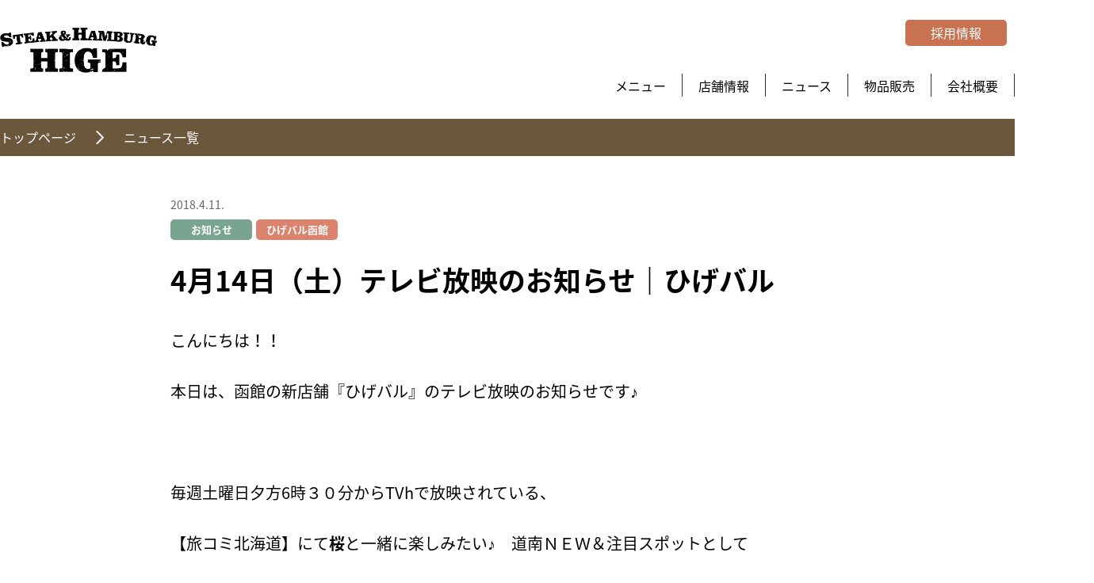

--- FILE ---
content_type: text/html; charset=UTF-8
request_url: https://hige-style.com/news/2018/04/11/4%E6%9C%8814%E6%97%A5%EF%BC%88%E5%9C%9F%EF%BC%89tvh%E3%83%BC%E3%83%86%E3%83%AC%E3%83%93%E6%94%BE%E6%98%A0%E3%81%AE%E3%81%8A%E7%9F%A5%E3%82%89%E3%81%9B%EF%BD%9C%E3%81%B2%E3%81%92%E3%83%90%E3%83%AB/
body_size: 14490
content:
<!DOCTYPE html>
<html lang="ja">
<head>
<meta charset="UTF-8">
<meta http-equiv="X-UA-Compatible" content="IE=edge">
<meta name="viewport" content="width=device-width,initial-scale=1.0,user-scalable=1">
<meta name="description" content="">
<meta name=”keywords” content=””>
<title>4月14日（土）テレビ放映のお知らせ｜ひげバル | ニュース一覧｜ステーキ&amp;ハンバーグひげ</title>

<meta property="og:title" content="">
<meta property="og:description" content="">
<meta property="og:type" content="website">
<meta property="og:url" content="https://hige-style.com/news/2018/04/11/4%e6%9c%8814%e6%97%a5%ef%bc%88%e5%9c%9f%ef%bc%89tvh%e3%83%bc%e3%83%86%e3%83%ac%e3%83%93%e6%94%be%e6%98%a0%e3%81%ae%e3%81%8a%e7%9f%a5%e3%82%89%e3%81%9b%ef%bd%9c%e3%81%b2%e3%81%92%e3%83%90%e3%83%ab/">
<meta property="og:image" content="https://hige-style.com/news/wp-content/uploads/2018/04/スクリーンショット-2018-04-11-15.28.25.png">
<meta property="og:locale" content="ja_JP">

<link href="/assets/css/common.css" rel="stylesheet">
<link href="https://hige-style.com/news/wp-content/themes/hige_news/style.css" rel="stylesheet">
<link href="/assets/css/hover.css" rel="stylesheet">
<link href="https://maxcdn.bootstrapcdn.com/font-awesome/4.7.0/css/font-awesome.min.css" rel="stylesheet" integrity="sha384-wvfXpqpZZVQGK6TAh5PVlGOfQNHSoD2xbE+QkPxCAFlNEevoEH3Sl0sibVcOQVnN" crossorigin="anonymous">
<link rel="icon" type="image/png" href="/assets/img/favicon.png">
<script src="https://code.jquery.com/jquery-1.12.0.min.js" charset="UTF-8"></script>
<script src="/assets/js/jquery.inview.js" charset="UTF-8"></script>
<script src="/assets/js/script.js" charset="UTF-8"></script>
<title>4月14日（土）テレビ放映のお知らせ｜ひげバル | ニュース一覧｜ステーキ&amp;ハンバーグひげ</title>
<link rel='dns-prefetch' href='//s.w.org' />
<link rel="alternate" type="application/rss+xml" title="ニュース一覧｜ステーキ&amp;ハンバーグひげ &raquo; 4月14日（土）テレビ放映のお知らせ｜ひげバル のコメントのフィード" href="https://hige-style.com/news/2018/04/11/4%e6%9c%8814%e6%97%a5%ef%bc%88%e5%9c%9f%ef%bc%89tvh%e3%83%bc%e3%83%86%e3%83%ac%e3%83%93%e6%94%be%e6%98%a0%e3%81%ae%e3%81%8a%e7%9f%a5%e3%82%89%e3%81%9b%ef%bd%9c%e3%81%b2%e3%81%92%e3%83%90%e3%83%ab/feed/" />
		<script type="text/javascript">
			window._wpemojiSettings = {"baseUrl":"https:\/\/s.w.org\/images\/core\/emoji\/11\/72x72\/","ext":".png","svgUrl":"https:\/\/s.w.org\/images\/core\/emoji\/11\/svg\/","svgExt":".svg","source":{"concatemoji":"https:\/\/hige-style.com\/news\/wp-includes\/js\/wp-emoji-release.min.js?ver=4.9.26"}};
			!function(e,a,t){var n,r,o,i=a.createElement("canvas"),p=i.getContext&&i.getContext("2d");function s(e,t){var a=String.fromCharCode;p.clearRect(0,0,i.width,i.height),p.fillText(a.apply(this,e),0,0);e=i.toDataURL();return p.clearRect(0,0,i.width,i.height),p.fillText(a.apply(this,t),0,0),e===i.toDataURL()}function c(e){var t=a.createElement("script");t.src=e,t.defer=t.type="text/javascript",a.getElementsByTagName("head")[0].appendChild(t)}for(o=Array("flag","emoji"),t.supports={everything:!0,everythingExceptFlag:!0},r=0;r<o.length;r++)t.supports[o[r]]=function(e){if(!p||!p.fillText)return!1;switch(p.textBaseline="top",p.font="600 32px Arial",e){case"flag":return s([55356,56826,55356,56819],[55356,56826,8203,55356,56819])?!1:!s([55356,57332,56128,56423,56128,56418,56128,56421,56128,56430,56128,56423,56128,56447],[55356,57332,8203,56128,56423,8203,56128,56418,8203,56128,56421,8203,56128,56430,8203,56128,56423,8203,56128,56447]);case"emoji":return!s([55358,56760,9792,65039],[55358,56760,8203,9792,65039])}return!1}(o[r]),t.supports.everything=t.supports.everything&&t.supports[o[r]],"flag"!==o[r]&&(t.supports.everythingExceptFlag=t.supports.everythingExceptFlag&&t.supports[o[r]]);t.supports.everythingExceptFlag=t.supports.everythingExceptFlag&&!t.supports.flag,t.DOMReady=!1,t.readyCallback=function(){t.DOMReady=!0},t.supports.everything||(n=function(){t.readyCallback()},a.addEventListener?(a.addEventListener("DOMContentLoaded",n,!1),e.addEventListener("load",n,!1)):(e.attachEvent("onload",n),a.attachEvent("onreadystatechange",function(){"complete"===a.readyState&&t.readyCallback()})),(n=t.source||{}).concatemoji?c(n.concatemoji):n.wpemoji&&n.twemoji&&(c(n.twemoji),c(n.wpemoji)))}(window,document,window._wpemojiSettings);
		</script>
		<style type="text/css">
img.wp-smiley,
img.emoji {
	display: inline !important;
	border: none !important;
	box-shadow: none !important;
	height: 1em !important;
	width: 1em !important;
	margin: 0 .07em !important;
	vertical-align: -0.1em !important;
	background: none !important;
	padding: 0 !important;
}
</style>
<link rel='stylesheet' id='wp-pagenavi-css'  href='https://hige-style.com/news/wp-content/plugins/wp-pagenavi/pagenavi-css.css?ver=2.70' type='text/css' media='all' />
<link rel='https://api.w.org/' href='https://hige-style.com/news/wp-json/' />
<link rel="EditURI" type="application/rsd+xml" title="RSD" href="https://hige-style.com/news/xmlrpc.php?rsd" />
<link rel="wlwmanifest" type="application/wlwmanifest+xml" href="https://hige-style.com/news/wp-includes/wlwmanifest.xml" /> 
<link rel='prev' title='◇4月10日はひげバルオープン記念日｜ひげバル◇' href='https://hige-style.com/news/2018/04/02/%e2%97%874%e6%9c%8810%e6%97%a5%e3%81%af%e3%81%b2%e3%81%92%e3%83%90%e3%83%ab%e3%82%aa%e3%83%bc%e3%83%97%e3%83%b3%e8%a8%98%e5%bf%b5%e6%97%a5%ef%bd%9c%e3%81%b2%e3%81%92%e3%83%90%e3%83%ab%e2%97%87/' />
<link rel='next' title='【STEAK&#038;HAMBURG ひげ 秋水店　GW・肉の日イベント開催のお知らせ】' href='https://hige-style.com/news/2018/04/23/%e3%80%90steakhamburg-%e3%81%b2%e3%81%92-%e7%a7%8b%e6%b0%b4%e5%ba%97%e3%80%80gw%e3%83%bb%e8%82%89%e3%81%ae%e6%97%a5%e3%82%a4%e3%83%99%e3%83%b3%e3%83%88%e9%96%8b%e5%82%ac%e3%81%ae%e3%81%8a%e7%9f%a5/' />
<meta name="generator" content="WordPress 4.9.26" />
<link rel="canonical" href="https://hige-style.com/news/2018/04/11/4%e6%9c%8814%e6%97%a5%ef%bc%88%e5%9c%9f%ef%bc%89tvh%e3%83%bc%e3%83%86%e3%83%ac%e3%83%93%e6%94%be%e6%98%a0%e3%81%ae%e3%81%8a%e7%9f%a5%e3%82%89%e3%81%9b%ef%bd%9c%e3%81%b2%e3%81%92%e3%83%90%e3%83%ab/" />
<link rel='shortlink' href='https://hige-style.com/news/?p=110' />
<link rel="alternate" type="application/json+oembed" href="https://hige-style.com/news/wp-json/oembed/1.0/embed?url=https%3A%2F%2Fhige-style.com%2Fnews%2F2018%2F04%2F11%2F4%25e6%259c%258814%25e6%2597%25a5%25ef%25bc%2588%25e5%259c%259f%25ef%25bc%2589tvh%25e3%2583%25bc%25e3%2583%2586%25e3%2583%25ac%25e3%2583%2593%25e6%2594%25be%25e6%2598%25a0%25e3%2581%25ae%25e3%2581%258a%25e7%259f%25a5%25e3%2582%2589%25e3%2581%259b%25ef%25bd%259c%25e3%2581%25b2%25e3%2581%2592%25e3%2583%2590%25e3%2583%25ab%2F" />
<link rel="alternate" type="text/xml+oembed" href="https://hige-style.com/news/wp-json/oembed/1.0/embed?url=https%3A%2F%2Fhige-style.com%2Fnews%2F2018%2F04%2F11%2F4%25e6%259c%258814%25e6%2597%25a5%25ef%25bc%2588%25e5%259c%259f%25ef%25bc%2589tvh%25e3%2583%25bc%25e3%2583%2586%25e3%2583%25ac%25e3%2583%2593%25e6%2594%25be%25e6%2598%25a0%25e3%2581%25ae%25e3%2581%258a%25e7%259f%25a5%25e3%2582%2589%25e3%2581%259b%25ef%25bd%259c%25e3%2581%25b2%25e3%2581%2592%25e3%2583%2590%25e3%2583%25ab%2F&#038;format=xml" />

<!-- Global site tag (gtag.js) - Google Analytics -->
<script async src="https://www.googletagmanager.com/gtag/js?id=UA-90497103-1"></script>
<script>
  window.dataLayer = window.dataLayer || [];
  function gtag(){dataLayer.push(arguments);}
  gtag('js', new Date());

  gtag('config', 'UA-90497103-1');
</script>

</head>
<body id="news">
<div id="top" class="wrap">

<header class="header fixed">
	<div class="inner">
		<h1 class="header-logo"><a class="hvr-pop" href="/"><img src="/assets/img/logo.png" alt="STEAK&HAMBRG HIGE"></a></h1>
		<div class="sp-menu only-sp clearfix">
			<div class="menu1"></div>
			<div class="menu2"></div>
			<div class="menu3"></div>
		</div>
		<div class="header-nav">
			<div class="header-nav-info">
				<span class="header-btn header-nav-info-recruit"><a href="/recruit/">採用情報</a></span>
				<!-- <span class="header-btn header-nav-info-contact"><a href="/contact/">お問合わせ</a></span> -->
			</div>
			<nav class="header-nav-menu">
				<ul class="header-nav-menu-list">
					<li class="only-sp"><a href="/">ホーム</a></li>
					<!-- <li><a class="hvr-underline-from-left" href="/particular/">3つのこだわり</a></li> -->
					<li><a class="hvr-underline-from-left" href="/menu/">メニュー</a></li>
					<li class="header-shop plus-btn"><a class="hvr-underline-from-left only-pc" href="/shop/sapporo-south5/">店舗情報</a><span class="hvr-underline-from-left only-sp">店舗情報</span>
						<div class="plus-btn01 only-sp"></div>
						<div class="plus-btn02 only-sp"></div>
					</li>
					<li class="header-nav-menu-list-shop">
						<ul>
							<li><a href="/shop/sapporo-south5/">札幌南5条本店</a></li>
							<li><a href="/shop/sapporo-south6/">札幌南6条店</a></li>
							<li><a href="/shop/hakodate-goryokaku/">函館駅前店</a></li>
							<!-- <li><a href="/shop/hakodate-higebar/">ひげバル函館元町店</a></li> -->
						</ul>
					</li>
					<li><a class="hvr-underline-from-left" href="/news/">ニュース</a></li>
					<!-- <li><a class="hvr-underline-from-left" href="/delivery/">テイクアウト＆デリバリー</a></li> -->
					<li><a class="hvr-underline-from-left" href="/goods/">物品販売</a></li>
					<li><a class="hvr-underline-from-left" href="/company/">会社概要</a></li>
					<li class="only-sp header-nav-menu-list-recruit"><a href="/recruit/">採用情報</a></li>
					<li class="only-sp header-nav-menu-list-contact"><a href="/contact/">お問合わせ</a></li>
				</ul>
			</nav>
		</div>
	</div>
</header>

<div class="breadcrumb">
<div class="inner">
	<ol class="breadcrumb-list">
		<li><a href="/">トップページ</a></li>
		<li><a href="/news/">ニュース一覧</a></li>
	</ol>
</div>
</div>





<div class="post">
<div class="inner">
	<p class="post-date">2018.4.11.</p>
	<div class="post-cat">
						<span class="news-category cat-news"><a href="https://hige-style.com/news/category/news/">お知らせ</a></span>
						<span class="news-category cat-higebar"><a href="https://hige-style.com/news/category/higebar/">ひげバル函館</a></span>
			</div>

	<h2 class="post-tit">4月14日（土）テレビ放映のお知らせ｜ひげバル</h2>

	<div class="post-content" id="post-110">
		<p>こんにちは！！</p>
<p>本日は、函館の新店舗『ひげバル』のテレビ放映のお知らせです♪</p>
<p>&nbsp;</p>
<p>毎週土曜日夕方6時３０分からTVhで放映されている、</p>
<p>【旅コミ北海道】にて<strong>桜</strong>と一緒に楽しみたい♪　道南ＮＥＷ＆注目スポットとして</p>
<p>ひげバルが紹介されます！！</p>
<p>&nbsp;</p>
<p>■番組内容</p>
<p>温泉、宿、グルメ、ドライブ、アウトドアスポーツ<br />
などなど旬な北海道のお楽しみスポットを巡る<br />
お出かけ情報番組。</p>
<p>&nbsp;</p>
<p>皆さん是非ご覧ください（╹◡╹）</p>
	</div>

	<div class="btn btn-style"><a href="https://hige-style.com/news/">記事一覧へもどる</a></div>
</div>
</div>








<footer class="footer">
<!-- <div class="footer-contact">
	<a href="/contact/">お問合わせはこちら<span>（ご契約取引・店舗・採用に関するお問合わせ）</span></a>
</div> -->
<div class="home_top">
	<div class="home-link"><a href="/">HOME</a></div>
	<div class="top-link"><a href="#top">TOP</a></div>
</div>
<div class="footer-pc">
<div class="inner">
	<div class="footer-address">
		<table class="mod-table-02">
			<tr>
				<th>札幌本店</th><td>北海道札幌市中央区南5条西6丁目 第5桂和ビル 1F<br>011-511-2911</td>
			</tr>
			<tr>
				<th>札幌南6条店</th><td>北海道札幌市中央区南6条西3丁目 第8桂和ビル 1階<br>011-511-1129</td>
			</tr>
			<tr>
				<th>函館五稜郭店</th><td>北海道函館市本町31-19<br>0138-86-5211</td>
			</tr>
			<!-- <tr>
				<th>ひげバル函館元町店</th><td>北海道函館市元町29-15<br>0138-86-5529</td>
			</tr> -->
		</table>
		<p class="copyright">&copy; 2018 HIGE CORPORATION LLC. ALL RIGHTS RESERVED.</p>
	</div>
	<div class="footer-menu">
		<table class="footer-menu-tbl">
			<tr>
				<!-- <td><a href="/particular/">3つのこだわり</a></td> -->
				<td><a href="/menu/">メニュー</a></td>
				<td><a href="/shop/sapporo-south5/">札幌南5条本店</a></td>
				<td><a href="/company/">会社情報</a></td>
			</tr>
			<tr>
				<td><a href="/news/">ニュース</a></td>
				<td><a href="/shop/sapporo-south6/">札幌南6条店</a></td>
				<td><a href="/recruit/">採用情報</a></td>
			</tr>
			<tr>
				<!-- <td><a href="/delivery/">テイクアウト＆デリバリー</a></td> -->
				<td><a href="/goods/">物品販売</a></td>
				<td><a href="/shop/hakodate-goryokaku/">函館五稜郭店</a></td>
				<!-- <td><a href="/contact/">お問合わせ</a></td> -->
			</tr>
		</table>
	</div>
</div>
</div>

<div class="footer-sp">
	<ul class="footer-sp-menu">
		<!-- <li class="footer-sp-menu01"><a href="/particular/">3つのこだわり</a></li> -->
		<li class="footer-sp-menu01 plus-btn"><span>店舗情報</span>
			<div class="plus-btn01"></div>
			<div class="plus-btn02"></div>
		</li>
		<li class="footer-sp-menu-shop">
			<ul class="footer-sp-menu-shop-list">
				<li><a href="/shop/sapporo-south5/">札幌南5条本店</a></li>
				<li><a href="/shop/sapporo-south6/">札幌南6条店</a></li>
				<li><a href="/shop/hakodate-goryokaku/">函館五稜郭店</a></li>
				<!-- <li><a href="/shop/hakodate-higebar/">ひげバル函館元町店</a></li> -->
			</ul>
		</li>
		<li class="footer-sp-menu01"><a href="/news/">ニュース</a></li>
		<li class="footer-sp-menu01"><a href="/menu/">メニュー</a></li>
		<!-- <li class="footer-sp-menu01"><a href="/delivery/">テイクアウト＆デリバリー</a></li> -->
		<li class="footer-sp-menu01"><a href="/goods/">物品販売</a></li>
		<li class="footer-sp-menu01"><a href="/company/">会社概要</a></li>
		<li class="footer-sp-menu01 footer-sp-menu01-recruit"><a href="/recruit/">採用情報</a></li>
	</ul>	
</div>
</footer>
</div>
</body>
</html>

--- FILE ---
content_type: text/css
request_url: https://hige-style.com/assets/css/common.css
body_size: 39397
content:

@import url(https://fonts.googleapis.com/earlyaccess/notosansjapanese.css);

@charset "UTF-8";
/* ================================================================

reset

================================================================ */
* {
  box-sizing: border-box;
}

html, body {
  margin: 0;
  padding: 0;
  min-height: 100%;
}

p, time, h1, h2, h3, h4, h5, h6 {
  margin: 0;
  padding: 0;
  font-size: 100%;
  font-weight: normal;
  -webkit-margin-before: 0;
  -webkit-margin-after: 0;
}

ol, ul, dl, dd {
  margin: 0;
  padding: 0;
  list-style: none;
}

article, nav, section, figure, main {
  display: block;
  margin: 0;
  padding: 0;
}

input, textarea, button, select {
  font-size: 16px;
  font-size: 1.6rem;
  box-shadow: none;
  font-family: 'Noto Sans Japanese','Hiragino Kaku Gothic ProN','ヒラギノ角ゴ ProN W3',Meiryo,メイリオ,'MS PGothic',Osaka, arial,helvetica,sans-serif;
}

table {
  border-spacing: 0;
}

img {
  border: 0;
  vertical-align: bottom;
}

/* ================================================================

base

================================================================ */
html {
  font-size: 62.5%;
  overflow-y: scroll;
  -webkit-font-smoothing: antialiased;
}

body {
  color: #000;
  background: #fff;
  font-family: YuGothic,'Yu Gothic','Hiragino Kaku Gothic ProN','ヒラギノ角ゴ ProN W3','Noto Sans Japanese',Meiryo,メイリオ,'MS PGothic',Osaka, arial,helvetica,sans-serif;
  -webkit-text-size-adjust: none;
  font-size: 20px;
  font-size: 2.0rem;
  line-height: 1.7;
  min-width: 1280px;
  overflow: hidden;
}

@media screen and (-ms-high-contrast: active), (-ms-high-contrast: none) {
  body {
    font-family: Meiryo,メイリオ,YuGothic,'Yu Gothic','Hiragino Kaku Gothic ProN','ヒラギノ角ゴ ProN W3','Noto Sans Japanese','MS PGothic',Osaka, arial,helvetica,sans-serif;
  }
}

img {
  max-width: 100%;
}

a {
  text-decoration: none;
  color: #000;
}

.wrap {
  margin-left: auto;
  margin-right: auto;
}

.inner {
  width: 1380px;
  margin: 0 auto;
}

.display-none {
  display: none;
}

@media screen and (max-width: 768px) {
  body {
    min-width: inherit;
    font-size: 1.6rem;
  }
}

@media screen and (min-width: 769px) {
  .only-sp {
    display: none !important;
  }
}

@media screen and (max-width: 768px) {
  .only-pc {
    display: none !important;
  }
}

@media screen and (max-width: 768px) {
  .inner {
    width: 92%;
  }
}

.relative {
  position: relative;
}

.fixed {
  position: fixed;
}

.fixed {
  position: fixed;
  top: 0;
  left: 0;
}

.txt-center {
  text-align: center;
}

.mt10 {
  margin-top: 10px;
}

.mt20 {
  margin-top: 20px;
}

.mt30 {
  margin-top: 30px;
}

.mt40 {
  margin-top: 40px;
}

.mt50 {
  margin-top: 50px;
}

/* ================================================================
module
================================================================ */
.btn {
  overflow: hidden;
}

.btn a, .btn span {
  margin-top: 40px;
  display: block;
  text-decoration: none;
  cursor: pointer;
  border-radius: 10px;
  text-align: center;
  -webkit-transition: all 0.3s;
  transition: all 0.3s;
}

.btn a:hover, .btn span:hover {
  background-position: 95% 56%;
  background-color: #000;
  border: 3px solid #000;
}

.btn-style {
  width: 390px;
  max-width: 100%;
  margin: 0 auto;
  margin-bottom:100px;
  -webkit-transition: all 0.4s;
  transition: all 0.4s;
}

.btn-style a, .btn-style span {
  border: 3px solid #fff;
  font-size: 20px;
  font-size: 2.0rem;
  margin-top: 40px;
  padding: 15px 0;
  color: #fff;
  font-weight: bold;
  position: relative;
  background-image: url(../img/buttonArrow.png);
  background-size: 10px;
  background-repeat: no-repeat;
  background-position: 90% 56%;
}

.btn-style a:hover, .btn-style span {
  border: 3px solid #000;
  font-size: 20px;
  font-size: 2.0rem;
  margin-top: 40px;
  padding: 15px 0;
  color: #fff;
  font-weight: bold;
  position: relative;
  background-image: url(../img/buttonArrow.png);
  background-size: 10px;
  background-repeat: no-repeat;
  background-position: 90% 56%;
}

@media screen and (max-width: 768px) {
  .btn-style {
    width: 300px;
    max-width: 90%;
    margin: 0 auto;
    -webkit-transition: all 0.4s;
    transition: all 0.4s;
  }
  .btn-style a, .btn-style span {
    border: 2px solid #fff;
    font-size: 1.8rem;
    margin-top: 30px;
    padding: 10px 0;
    color: #fff;
    font-weight: normal;
  }
}

/*------------------ 
 mod-table-01
------------------*/
.mod-table-01 {
  width: 100%;
  word-break: break-all;
  font-size: 16px;
  font-size: 1.6rem;
  border: 1px solid #888;
}

.mod-table-01 th,
.mod-table-01 td {
  vertical-align: center;
  border-top: 1px solid #888;
  padding: 20px 20px;
  background-color: #fff;
}

@media screen and (min-width: 769px) {
  .mod-table-01 th,
  .mod-table-01 td {
    border-top: 1px solid #888;
  }
}

*[class^="mod-heading"] + .mod-table-01 tr:first-child th,
*[class^="mod-heading"] + .mod-table-01 tr:first-child td {
  /*border-top: none;*/
}

.mod-table-01 .bt-none {
  border-top: none !important;
}

.mod-table-01 th {
  font-weight: bold;
  background: #6A573C;
  color: #fff;
}

.mod-table-01 th th {
  min-width: 140px;
}

@media screen and (min-width: 769px) {
  .mod-table-01 .bb {
    border-bottom: 1px solid #888;
  }
}

.mod-table-01 th {
  width: 20% !important;
}

@media screen and (max-width: 768px) {
  .mod-table-01 th,
  .mod-table-01 td {
    float: left;
    width: 100% !important;
    display: block;
    box-sizing: border-box;
    padding: 10px 15px;
    border: 1px solid #2D456F;
  }
  .mod-table-01 td, .mod-table-01 th {
    border-top: none !important;
  }
  .mod-table-01 tr:first-child th {
    border-top: 1px solid #2D456F !important;
  }
}

/*------------------ 
 mod-table-02
------------------*/
.mod-table-02 {
  width: 100%;
  word-break: break-all;
  font-size: 17px;
  font-size: 1.7rem;
}

.mod-table-02 th, .mod-table-02 td {
  text-align: left;
  padding: 10px 10px;
}

.mod-table-02 th {
  font-weight: bold;
  width: 130px;
  vertical-align: top;
  font-weight: normal;
}

.mod-table-02 .tit th, .mod-table-02 .tit td {
  background-color: #6599D1;
  color: #fff;
}

.mod-table-02 .txt th, .mod-table-02 .txt td {
  background-color: #F3F2EE;
  color: #333;
}

.mod-table-03 {
  width: 100%;
  word-break: break-all;
  font-size: 15px;
  font-size: 1.5rem;
  margin-top: 5px;
  border-top: 1px dashed #aaa;
  border-spacing: 2px;
}

.mod-table-03 th {
  text-align: left;
  padding: 5px 0;
  border-bottom: 1px dashed #aaa;
}

.mod-table-03 td {
  text-align: right;
  padding: 5px 0;
  border-bottom: 1px dashed #aaa;
}

.mod-table-03 th {
  font-weight: bold;
  width: 100px;
  vertical-align: top;
  font-weight: normal;
}

.mod-table-03 .tit th, .mod-table-03 .tit td {
  background-color: #6599D1;
  color: #fff;
}

.mod-table-03 .txt th, .mod-table-03 .txt td {
  background-color: #F3F2EE;
  color: #333;
}

.mod-table-04 {
  width: 100%;
  word-break: break-all;
  font-size: 17px;
  font-size: 1.7rem;
  margin-top: 5px;
  border-top: 2px solid #fff;
}

.mod-table-04 th {
  text-align: left;
  padding: 30px 0;
  border-bottom: 2px solid #fff;
  font-weight: bold;
  width: 15%;
  vertical-align: top;
  font-weight: normal;
}

.mod-table-04 td {
  text-align: left;
  padding: 30px 0;
  border-bottom: 2px solid #fff;
}

@media screen and (max-width: 768px) {
  .mod-table-04 {
    font-size: 1.5rem;
    border-top: 1px solid #fff;
  }
  .mod-table-04 th {
    padding: 20px 0;
    border-bottom: 1px solid #fff;
    width: 26%;
  }
  .mod-table-04 td {
    padding: 20px 0;
    border-bottom: 1px solid #fff;
  }
}

.mod-table-05 {
  width: 100%;
  word-break: break-all;
  font-size: 17px;
  font-size: 1.7rem;
  margin-top: 5px;
  border-top: 2px solid #888;
}

.mod-table-05 th {
  text-align: left;
  padding: 23px 0;
  border-bottom: 2px solid #888;
  font-weight: bold;
  width: 15%;
  vertical-align: top;
  font-weight: normal;
}

.mod-table-05 td {
  text-align: left;
  padding: 23px 0;
  border-bottom: 2px solid #888;
}

@media screen and (max-width: 768px) {
  .mod-table-05 {
    font-size: 1.5rem;
  }
  .mod-table-05 th {
    padding: 20px 0;
    width: 25%;
  }
  .mod-table-05 td {
    padding: 20px 0;
  }
}

.plus-btn {
  position: relative;
}

.plus-btn01 {
  width: 20px;
  height: 2px;
  background-color: #fff;
  position: absolute;
  top: 50%;
  right: 20px;
  cursor: pointer;
}

.plus-btn02 {
  width: 20px;
  height: 2px;
  background-color: #fff;
  position: absolute;
  top: 50%;
  right: 20px;
  -webkit-transform: rotate(270deg);
          transform: rotate(270deg);
  cursor: pointer;
}

.plus-btn01, .plus-btn02 {
  -webkit-transition: all 0.5s ease-out;
  transition: all 0.5s ease-out;
}

.plus-btn01-click {
  -webkit-transform: rotate(180deg);
          transform: rotate(180deg);
}

.plus-btn02-click {
  background-color: rgba(255, 255, 255, 0);
}

.sidebar select {
  width: 220px;
}

select::-ms-expand {
  display: none;
}

.selectWrap {
  position: relative;
  display: inline-block;
}

.selectWrap:before {
  content: '';
  position: absolute;
  z-index: 0;
  top: 0;
  right: 0;
  background: #6599D1;
  height: 100%;
  width: 30px;
}

.selectWrap:after {
  content: '';
  position: absolute;
  z-index: 0;
  top: -9px;
  bottom: 0;
  margin: auto 0;
  right: 9px;
  width: 10px;
  height: 10px;
  border: 2px solid;
  border-color: #fff #fff transparent transparent;
  -webkit-transform: rotate(135deg);
          transform: rotate(135deg);
}

/* ================================================================
clearfix
================================================================ */
.clearfix:after {
  content: '';
  display: block;
  clear: both;
}

@media only screen and (min-width: 769px) {
  .header-nav-menu-list {
    position: relative;
  }
  .header-nav-menu-list-shop {
    width: 200px;
    background-color: rgba(0, 0, 0, 0.7);
    position: absolute;
    top: 32px;
    left: 250px;
    z-index: 999;
    display: none;
  }
  .header-nav-menu-list-shop ul a {
    padding: 10px 0;
    color: #fff;
    display: block;
    -webkit-transition: .3s;
    transition: .3s;
  }
  .header-nav-menu-list-shop ul a:hover {
    padding-left: 10px;
  }
  .header-nav-menu-list-shop ul li {
    border-bottom: 2px dotted #fff;
  }
  .header-nav-menu-list-shop ul li:last-child {
    border: none;
  }
  .footer-sp {
    display: none;
  }
}

body {
  background-color: #fff;
  height: 100%;
}

.header {
  width: 100%;
  background-color: #fff;
  padding: 20px 0 20px 0;
  -webkit-transition: .2s;
  transition: .2s;
  z-index: 99999;
}

.header .inner {
  min-width: 1000px;
  width: 100%;
  max-width: 1380px;
}

.header-logo {
  float: left;
  margin-top: 15px;
}

.header-logo img {
  max-width: 198px;
}

.header-logo a {
  -webkit-transition: all .25s ease-in-out;
  transition: all .25s ease-in-out;
}

.header-logo a:hover {
  opacity: .8;
  -ms-filter: "progid:DXImageTransform.Microsoft.Alpha(Opacity=80)";
}

.header-nav {
  float: right;
}

.header-nav-info {
  display: -webkit-box;
  display: -webkit-flex;
  display: -ms-flexbox;
  display: flex;
  -webkit-box-pack: end;
  -webkit-justify-content: flex-end;
      -ms-flex-pack: end;
          justify-content: flex-end;
}

.header-nav-info span {
  display: inline-block;
}

.header-btn a {
  width: 128px;
  font-size: 16px;
  font-size: 1.6rem;
  text-align: center;
  padding: 3px 0px;
  color: #fff;
  border-radius: 5px;
  display: block;
  -webkit-transition: .3s;
  transition: .3s;
  margin: 5px 10px;
}

.header-btn a:hover {
  background-color: #333;
}

.header-nav-info-contact a {
  margin-right: 0;
}

.header-nav-info-recruit a {
  background-color: #C87251;
}

.header-nav-info-contact a {
  background-color: #6A573C;
}

.header-logo-on {
  -webkit-animation-name: header-logo-on-amime;
          animation-name: header-logo-on-amime;
  -webkit-animation-duration: 0.8s;
          animation-duration: 0.8s;
  -webkit-animation-timing-function: ease;
          animation-timing-function: ease;
  -webkit-animation-fill-mode: forwards;
          animation-fill-mode: forwards;
  -webkit-animation-delay: 1.6s;
          animation-delay: 1.6s;
}

.nav-menu-on {
  -webkit-animation-name: nav-menu-on-amime;
          animation-name: nav-menu-on-amime;
  -webkit-animation-duration: 0.9s;
          animation-duration: 0.9s;
  -webkit-animation-timing-function: ease;
          animation-timing-function: ease;
  -webkit-animation-fill-mode: forwards;
          animation-fill-mode: forwards;
  -webkit-animation-delay: 1.6s;
          animation-delay: 1.6s;
}

.sns-btn a {
  width: 40px;
  height: 40px;
  display: block;
  border-radius: 20px;
  text-align: center;
  padding-top: 2px;
  margin: 0 7px;
  background-color: #000;
  -webkit-transition: .3s;
  transition: .3s;
}

.twitter-on {
  -webkit-animation-name: twitter-amime;
          animation-name: twitter-amime;
  -webkit-animation-duration: 0.5s;
          animation-duration: 0.5s;
  -webkit-animation-timing-function: ease;
          animation-timing-function: ease;
  -webkit-animation-fill-mode: forwards;
          animation-fill-mode: forwards;
  -webkit-animation-delay: 1.8s;
          animation-delay: 1.8s;
}

.twitter-on:hover {
  -webkit-transform: rotateZ(360deg) !important;
          transform: rotateZ(360deg) !important;
}

.instagram-on {
  -webkit-animation-name: instagram-amime;
          animation-name: instagram-amime;
  -webkit-animation-duration: 0.5s;
          animation-duration: 0.5s;
  -webkit-animation-timing-function: ease;
          animation-timing-function: ease;
  -webkit-animation-fill-mode: forwards;
          animation-fill-mode: forwards;
  -webkit-animation-delay: 1.9s;
          animation-delay: 1.9s;
}

.facebook-on {
  -webkit-animation-name: facebook-amime;
          animation-name: facebook-amime;
  -webkit-animation-duration: 0.5s;
          animation-duration: 0.5s;
  -webkit-animation-timing-function: ease;
          animation-timing-function: ease;
  -webkit-animation-fill-mode: forwards;
          animation-fill-mode: forwards;
  -webkit-animation-delay: 2.0s;
          animation-delay: 2.0s;
}

.fa-facebook,
.fa-instagram,
.fa-twitter {
  color: #fff;
}

.facebook:hover {
  background-color: #3b5998;
}

.instagram:hover {
  background-color: #3f729b;
}

.twitter:hover {
  background-color: #00b0ed;
}

.header-nav-menu {
  margin-top: 30px;
}

.header-nav-menu-list {
  font-size: 16px;
  font-size: 1.6rem;
  display: -webkit-box;
  display: -webkit-flex;
  display: -ms-flexbox;
  display: flex;
  -webkit-box-pack: justify;
  -webkit-justify-content: space-between;
      -ms-flex-pack: justify;
          justify-content: space-between;
}

.header-nav-menu-list li {
  padding: 0px 20px;
  border-right: 1px solid #333;
}

.header-nav-menu-list-shop li {
  padding: 0;
}

.scrl {
  -webkit-transition: .3s;
  transition: .3s;
  padding: 7px 0;
}

.footer {
  background: url(../img/fotterImg.png) center center repeat;
  color: #fff;
}

.footer a {
  color: #fff;
}

.footer .copyright {
  margin-top: 50px;
  font-size: 17px;
  font-size: 1.7rem;
  color: #fff;
}

.footer-contact a {
  background-color: #6A573C;
  color: #fff;
  background-image: url(../img/buttonArrow.png);
  background-size: 25px;
  background-repeat: no-repeat;
  background-position: 90% 53%;
  text-align: center;
  display: block;
  padding: 40px;
  font-size: 35px;
  font-size: 3.5rem;
  font-weight: bold;
  -webkit-transition: .3s;
  transition: .3s;
}

.footer-contact a:hover {
  background-position: 95% 53%;
  background-color: #000;
}

.footer-contact a span {
  font-weight: normal;
  font-size: 20px;
  font-size: 2.0rem;
  display: block;
}

.home_top {
  background-color: #424242;
  position: relative;
}

.home-link a {
  color: #fff;
  font-weight: bold;
  display: block;
  height: 80px;
  padding-top: 23px;
  padding-left: 10%;
  -webkit-transition: .3s;
  transition: .3s;
}

.home-link a:hover {
  background-color: #000;
}

.top-link {
  position: absolute;
  top: 0;
  right: 0;
  background-color: #fff;
  background-image: url(../img/pageTop_cow.png);
  background-size: 80px;
  background-repeat: no-repeat;
  background-position: 25% 53%;
}

.top-link a {
  padding-top: 40px;
  padding-left: 130px;
  font-weight: bold;
  color: #363636 !important;
  width: 190px;
  height: 80px;
  display: block;
  background-image: url(../img/pagetopArrow.png);
  background-size: 25px;
  background-repeat: no-repeat;
  background-position: 83% 33%;
  -webkit-transition: .3s;
  transition: .3s;
}

.top-link a:hover {
  background-position: 83% 20%;
}

.footer-pc .inner {
  padding: 100px 0;
  overflow: hidden;
  min-width: 1000px;
  width: 100%;
  max-width: 1380px;
}

.footer-pc .footer-address {
  width: 550px;
  float: left;
}

.footer-pc .footer-menu-tbl {
  font-size: 17px;
  font-size: 1.7rem;
  float: right;
}

.footer-pc .footer-menu-tbl td {
  width: 240px;
  padding: 10px;
}

.footer-pc .footer-menu-tbl td:last-child {
  width: 120px;
}

.footer-pc .footer-menu-tbl td a:hover {
  text-decoration: underline;
}

.footer-pc .footer-menu {
  width: 650px;
  float: right;
}

.footer-pc .footer-menu .footer-menu-list {
  font-size: 17px;
  font-size: 1.7rem;
  display: -webkit-box;
  display: -webkit-flex;
  display: -ms-flexbox;
  display: flex;
  -webkit-flex-wrap: wrap;
      -ms-flex-wrap: wrap;
          flex-wrap: wrap;
}

.footer-pc .footer-menu .footer-menu-list li {
  width: 40%;
  margin-top: 20px;
}

.footer-pc .footer-menu .footer-menu-list li:nth-child(1), .footer-pc .footer-menu .footer-menu-list li:nth-child(2), .footer-pc .footer-menu .footer-menu-list li:nth-child(3) {
  margin-top: 0;
}

.footer-pc .footer-menu .footer-menu-list li:nth-child(3), .footer-pc .footer-menu .footer-menu-list li:nth-child(6), .footer-pc .footer-menu .footer-menu-list li:nth-child(9) {
  width: 20%;
}

.footer-pc .footer-menu .footer-menu-list li a:hover {
  text-decoration: underline;
}

.breadcrumb {
  margin-top: 150px;
  background-color: #6A573C;
  color: #fff;
  padding: 10px 0;
  font-size: 16px;
  font-size: 1.6rem;
}

.breadcrumb-list {
  display: -webkit-box;
  display: -webkit-flex;
  display: -ms-flexbox;
  display: flex;
}

.breadcrumb-list li {
  padding-left: 60px;
  background-image: url(../img/buttonArrow.png);
  background-size: 10px;
  background-repeat: no-repeat;
  background-position: 25px 53%;
}

.breadcrumb-list li:first-child {
  padding-left: 0;
  background-image: none;
}

.breadcrumb-list a {
  color: #fff;
}

.breadcrumb-list a:hover {
  text-decoration: underline;
}

@media only screen and (max-width: 768px) {
  body {
    min-height: 100%;
    height: 100%;
  }
  .nav-box {
    width: 50px;
    height: 50px;
    background-color: #fff;
    margin-top: 10px;
    margin-right: 10px;
    margin-left: auto;
  }
  .sp-menu {
    width: 35px;
    height: 30px;
    top: 21px;
    right: 20px;
    position: fixed;
    cursor: pointer;
    overflow: hidden;
    z-index: 9999;
  }
  .menu1 {
    width: 25px;
    height: 2px;
    background-color: #000;
    top: 5px;
    left: 5px;
    position: absolute;
  }
  .menu2 {
    width: 25px;
    height: 2px;
    background-color: #000;
    top: 14px;
    left: 5px;
    position: absolute;
  }
  .menu3 {
    width: 25px;
    height: 2px;
    background-color: #000;
    top: 23px;
    left: 5px;
    position: absolute;
  }
  .menu1, .menu2, .menu3 {
    -webkit-transition: all 0.5s ease-out;
    transition: all 0.5s ease-out;
  }
  .menuclick1 {
    top: 13px;
    -webkit-transform: rotate(405deg);
            transform: rotate(405deg);
    background-color: #fff;
  }
  .menuclick2 {
    background-color: rgba(255, 255, 255, 0);
  }
  .menuclick3 {
    top: 13px;
    -webkit-transform: rotate(-405deg);
            transform: rotate(-405deg);
    background-color: #fff;
  }
  .header-nav {
    padding-top: 20px;
    background-color: #444;
    position: fixed;
    width: 100%;
    height: 100%;
    top: -100%;
    right: 0%;
    opacity: 0;
    -ms-filter: "progid:DXImageTransform.Microsoft.Alpha(Opacity=0)";
    z-index: 999;
    -webkit-transition: .6s;
    transition: .6s;
  }
  .nav-spbox-on {
    opacity: 1;
    -ms-filter: "progid:DXImageTransform.Microsoft.Alpha(Opacity=100)";
    top: 0;
  }
  .header {
    width: 100%;
    background-color: #fff;
    padding: 15px 0;
    -webkit-transition: .2s;
    transition: .2s;
    z-index: 99999;
    overflow: visible;
  }
  .header-logo {
    margin-top: 5px;
    margin-left: 20px;
  }
  .header-logo img {
    max-width: 150px;
  }
  .header-nav {
    float: none;
  }
  .header-nav-info {
    display: none;
  }
  .header-nav-info-contact a {
    margin-right: 0;
  }
  .header-nav-menu-list {
    font-size: 1.7rem;
    display: block;
  }
  .header-nav-menu-list > li {
    padding: 0;
  }
  .header-nav-menu-list > li span, .header-nav-menu-list > li a {
    padding: 10px 20px;
    color: #fff;
    border-bottom: 1px solid #fff;
    display: block;
  }
  .header-nav-menu-list-shop {
    display: none;
    margin: 0;
  }
  .header-nav-menu-list-shop li a {
    padding-left: 50px;
    background-color: #fff;
    color: #333;
    display: block;
    border-bottom: 1px solid #333;
  }
  .header-nav-menu-list-recruit {
    background-color: #C87251;
  }
  .header-nav-menu-list-contact {
    background-color: #6A573C;
  }
  .footer-contact a {
    padding: 20px 0;
    font-size: 2.5rem;
    background-size: 10px;
    background-position: 95% 53%;
  }
  .footer-contact a:hover {
    background-position: 97% 53%;
  }
  .footer-contact a span {
    font-size: 1.5rem;
  }
  .home-link a {
    height: 60px;
    padding-top: 18px;
    padding-left: 7%;
    -webkit-transition: .3s;
    transition: .3s;
  }
  .top-link {
    position: absolute;
    top: 0;
    right: 0;
    background-color: #fff;
    background-image: url(../img/pageTop_cow.png);
    background-size: 50px;
    background-repeat: no-repeat;
    background-position: 15% 53%;
  }
  .top-link a {
    font-size: 1.3rem;
    padding-top: 30px;
    padding-left: 90px;
    font-weight: bold;
    width: 150px;
    height: 60px;
    background-size: 15px;
    background-position: 71% 30%;
  }
  .top-link a:hover {
    background-position: 71% 20%;
  }
  .footer-pc {
    display: none;
  }
  .footer-sp .footer-sp-menu01 {
    border-bottom: 1px solid #fff;
  }
  .footer-sp .footer-sp-menu01 > a, .footer-sp .footer-sp-menu01 > span {
    padding: 15px 10px;
    display: block;
    width: 100%;
    height: 100%;
    font-size: 1.6rem;
  }
  .footer-sp .footer-sp-menu-shop {
    display: none;
  }
  .footer-sp .footer-sp-menu-shop-list {
    background-color: #fff;
  }
  .footer-sp .footer-sp-menu-shop-list a {
    color: #333;
    display: block;
    padding: 15px 0 15px 20px;
    border-bottom: 1px solid #ccc;
  }
  .footer-sp .footer-sp-menu01-recruit {
    background-color: #C87251;
  }
  .breadcrumb {
    margin-top: 80px;
    font-size: 1.4rem;
  }
  .breadcrumb-list {
    -webkit-flex-wrap: wrap;
        -ms-flex-wrap: wrap;
            flex-wrap: wrap;
  }
  .breadcrumb-list li {
    padding-right: 20px;
    padding-left: 20px;
    background-image: url(../img/buttonArrow.png);
    background-size: 7px;
    background-repeat: no-repeat;
    background-position: 100% 49%;
  }
  .breadcrumb-list li:first-child {
    padding-right: 20px;
    background-image: url(../img/buttonArrow.png);
  }
  .breadcrumb-list li:last-child {
    background-image: none;
  }
  .breadcrumb-list li:nth-child(3) {
    padding-right: 0 !important;
    background-image: none;
  }
}

@media only screen and (min-width: 769px) {
  .header-logo,
  .header-nav-info,
  .header-nav-menu {
    opacity: 0;
    -ms-filter: "progid:DXImageTransform.Microsoft.Alpha(Opacity=0)";
  }
  .on .header-logo,
  .on .header-nav-info,
  .on .header-nav-menu {
    -webkit-animation-name: fade-in-up;
            animation-name: fade-in-up;
    -webkit-animation-duration: 0.7s;
            animation-duration: 0.7s;
    -webkit-animation-timing-function: ease-in-out;
            animation-timing-function: ease-in-out;
    -webkit-animation-fill-mode: forwards;
            animation-fill-mode: forwards;
    -webkit-animation-delay: .8s;
            animation-delay: .8s;
  }
  .on .header-logo {
    -webkit-animation-name: fade-in-scale;
            animation-name: fade-in-scale;
  }
}

#home .main-readtxt-tit01,
#home .main-readtxt-tit02,
#home .main-readtxt-txt01,
#home .main-readtxt .btn,
#home .prejudice-read-tit01,
#home .prejudice-read-tit02,
#home .prejudice-read-txt,
#home .prejudice-read .btn,
#home .news,
#home .recruit {
  opacity: 0;
  -ms-filter: "progid:DXImageTransform.Microsoft.Alpha(Opacity=0)";
}

#home .on .main-readtxt-tit01,
#home .on .main-readtxt-tit02,
#home .on .main-readtxt-txt01,
#home .on .main-readtxt .btn {
  -webkit-animation-name: fade-in-up;
          animation-name: fade-in-up;
  -webkit-animation-duration: 0.7s;
          animation-duration: 0.7s;
  -webkit-animation-timing-function: ease-in-out;
          animation-timing-function: ease-in-out;
  -webkit-animation-fill-mode: forwards;
          animation-fill-mode: forwards;
}

#home .on .main-readtxt-tit02 {
  -webkit-animation-delay: .3s;
          animation-delay: .3s;
}

#home .on .main-readtxt-txt01 {
  -webkit-animation-delay: .5s;
          animation-delay: .5s;
}

#home .on .main-readtxt .btn {
  -webkit-animation-delay: .7s;
          animation-delay: .7s;
}

#home .on.menudelivery-btn a {
  -webkit-animation-name: fade-in-up;
          animation-name: fade-in-up;
  -webkit-animation-duration: 1.2s;
          animation-duration: 1.2s;
  -webkit-animation-timing-function: ease-in-out;
          animation-timing-function: ease-in-out;
  -webkit-animation-fill-mode: forwards;
          animation-fill-mode: forwards;
}

#home .on.prejudice-read-tit01,
#home .on.prejudice-read-tit02,
#home .on.prejudice-read-txt,
#home .on.btn,
#home .on.news,
#home .on.recruit {
  -webkit-animation-name: fade-in-up;
          animation-name: fade-in-up;
  -webkit-animation-duration: 0.5s;
          animation-duration: 0.5s;
  -webkit-animation-timing-function: ease-in-out;
          animation-timing-function: ease-in-out;
  -webkit-animation-fill-mode: forwards;
          animation-fill-mode: forwards;
}

#home .on.prejudice-img-list01,
#home .on.prejudice-img-list02,
#home .on.prejudice-img-list03 {
  -webkit-animation-name: fade-in-up-scale;
          animation-name: fade-in-up-scale;
  -webkit-animation-duration: 0.5s;
          animation-duration: 0.5s;
  -webkit-animation-timing-function: ease-in-out;
          animation-timing-function: ease-in-out;
  -webkit-animation-fill-mode: forwards;
          animation-fill-mode: forwards;
}

#home .on.prejudice-read-tit02 {
  -webkit-animation-delay: .3s;
          animation-delay: .3s;
}

#home .on.prejudice-read-txt {
  -webkit-animation-delay: .5s;
          animation-delay: .5s;
}

#home .on.btn {
  -webkit-animation-delay: .7s;
          animation-delay: .7s;
}

#home .on.prejudice-img-list01 {
  -webkit-animation-delay: .9s;
          animation-delay: .9s;
}

#home .on.prejudice-img-list02 {
  -webkit-animation-delay: 1.1s;
          animation-delay: 1.1s;
}

#home .on.prejudice-img-list03 {
  -webkit-animation-delay: 1.3s;
          animation-delay: 1.3s;
}

.main-tit,
.main-txt01,
.main-txt02 {
  -webkit-animation-name: fade-in-up;
          animation-name: fade-in-up;
  -webkit-animation-duration: 0.7s;
          animation-duration: 0.7s;
  -webkit-animation-timing-function: ease-in-out;
          animation-timing-function: ease-in-out;
  -webkit-animation-fill-mode: forwards;
          animation-fill-mode: forwards;
  opacity: 0;
  -ms-filter: "progid:DXImageTransform.Microsoft.Alpha(Opacity=0)";
}

.main-tit {
  -webkit-animation-delay: .3s;
          animation-delay: .3s;
}

.main-txt01 {
  -webkit-animation-delay: .5s;
          animation-delay: .5s;
}

.main-txt02 {
  -webkit-animation-delay: .7s;
          animation-delay: .7s;
}

.footer {
  opacity: 0;
  -ms-filter: "progid:DXImageTransform.Microsoft.Alpha(Opacity=0)";
}

.on.footer {
  -webkit-animation-name: fade-in-up;
          animation-name: fade-in-up;
  -webkit-animation-duration: 0.7s;
          animation-duration: 0.7s;
  -webkit-animation-timing-function: ease-in-out;
          animation-timing-function: ease-in-out;
  -webkit-animation-fill-mode: forwards;
          animation-fill-mode: forwards;
}

@-webkit-keyframes fade-in-up {
  0% {
    opacity: 0;
    -ms-filter: "progid:DXImageTransform.Microsoft.Alpha(Opacity=0)";
    -webkit-transform: translate(0px, 20px);
            transform: translate(0px, 20px);
  }
  40% {
  }
  100% {
    -webkit-transform: translate(0px, 0px);
            transform: translate(0px, 0px);
    opacity: 1;
    -ms-filter: "progid:DXImageTransform.Microsoft.Alpha(Opacity=100)";
  }
}

@keyframes fade-in-up {
  0% {
    opacity: 0;
    -ms-filter: "progid:DXImageTransform.Microsoft.Alpha(Opacity=0)";
    -webkit-transform: translate(0px, 20px);
            transform: translate(0px, 20px);
  }
  40% {
  }
  100% {
    -webkit-transform: translate(0px, 0px);
            transform: translate(0px, 0px);
    opacity: 1;
    -ms-filter: "progid:DXImageTransform.Microsoft.Alpha(Opacity=100)";
  }
}

@-webkit-keyframes bg-color-black {
  0% {
    background-color: transparent;
    border-color: transparent;
  }
  60% {
    background-color: #000;
    border-color: #000;
  }
  100% {
    background-color: transparent;
    border-color: transparent;
  }
}

@keyframes bg-color-black {
  0% {
    background-color: transparent;
    border-color: transparent;
  }
  60% {
    background-color: #000;
    border-color: #000;
  }
  100% {
    background-color: transparent;
    border-color: transparent;
  }
}

@-webkit-keyframes fade-in-up-scale {
  0% {
    -webkit-transform: scale(0.9, 0.9) translate(0px, 20px);
            transform: scale(0.9, 0.9) translate(0px, 20px);
  }
  40% {
  }
  100% {
    -webkit-transform: scale(1, 1) translate(0px, 0px);
            transform: scale(1, 1) translate(0px, 0px);
    opacity: 1;
    -ms-filter: "progid:DXImageTransform.Microsoft.Alpha(Opacity=100)";
  }
}

@keyframes fade-in-up-scale {
  0% {
    -webkit-transform: scale(0.9, 0.9) translate(0px, 20px);
            transform: scale(0.9, 0.9) translate(0px, 20px);
  }
  40% {
  }
  100% {
    -webkit-transform: scale(1, 1) translate(0px, 0px);
            transform: scale(1, 1) translate(0px, 0px);
    opacity: 1;
    -ms-filter: "progid:DXImageTransform.Microsoft.Alpha(Opacity=100)";
  }
}

@-webkit-keyframes fade-in-scale {
  0% {
    -webkit-transform: scale(0.4, 0.4) translate(0px, 20px);
            transform: scale(0.4, 0.4) translate(0px, 20px);
  }
  40% {
  }
  70% {
    -webkit-transform: scale(1.1, 1.1) translate(0px, 0px);
            transform: scale(1.1, 1.1) translate(0px, 0px);
  }
  100% {
    opacity: 1;
    -ms-filter: "progid:DXImageTransform.Microsoft.Alpha(Opacity=100)";
    -webkit-transform: scale(1, 1) translate(0px, 0px);
            transform: scale(1, 1) translate(0px, 0px);
  }
}

@keyframes fade-in-scale {
  0% {
    -webkit-transform: scale(0.4, 0.4) translate(0px, 20px);
            transform: scale(0.4, 0.4) translate(0px, 20px);
  }
  40% {
  }
  70% {
    -webkit-transform: scale(1.1, 1.1) translate(0px, 0px);
            transform: scale(1.1, 1.1) translate(0px, 0px);
  }
  100% {
    opacity: 1;
    -ms-filter: "progid:DXImageTransform.Microsoft.Alpha(Opacity=100)";
    -webkit-transform: scale(1, 1) translate(0px, 0px);
            transform: scale(1, 1) translate(0px, 0px);
  }
}

@-webkit-keyframes fade-in-left {
  0% {
    -webkit-transform: translate(-50px, 0px);
            transform: translate(-50px, 0px);
  }
  40% {
  }
  100% {
    -webkit-transform: translate(0px, 0px);
            transform: translate(0px, 0px);
    opacity: 1;
    -ms-filter: "progid:DXImageTransform.Microsoft.Alpha(Opacity=100)";
  }
}

@keyframes fade-in-left {
  0% {
    -webkit-transform: translate(-50px, 0px);
            transform: translate(-50px, 0px);
  }
  40% {
  }
  100% {
    -webkit-transform: translate(0px, 0px);
            transform: translate(0px, 0px);
    opacity: 1;
    -ms-filter: "progid:DXImageTransform.Microsoft.Alpha(Opacity=100)";
  }
}

@-webkit-keyframes fade-in-right {
  0% {
    -webkit-transform: translate(50px, 0px);
            transform: translate(50px, 0px);
  }
  40% {
  }
  100% {
    -webkit-transform: translate(0px, 0px);
            transform: translate(0px, 0px);
    opacity: 1;
    -ms-filter: "progid:DXImageTransform.Microsoft.Alpha(Opacity=100)";
  }
}

@keyframes fade-in-right {
  0% {
    -webkit-transform: translate(50px, 0px);
            transform: translate(50px, 0px);
  }
  40% {
  }
  100% {
    -webkit-transform: translate(0px, 0px);
            transform: translate(0px, 0px);
    opacity: 1;
    -ms-filter: "progid:DXImageTransform.Microsoft.Alpha(Opacity=100)";
  }
}

@-webkit-keyframes fade-in-left-up {
  0% {
    -webkit-transform: scale(0.9, 0.9) translate(50px, 50px);
            transform: scale(0.9, 0.9) translate(50px, 50px);
  }
  60% {
    -webkit-transform: scale(1.1, 1.1);
            transform: scale(1.1, 1.1);
  }
  100% {
    -webkit-transform: scale(1, 1) translate(0px, 0px);
            transform: scale(1, 1) translate(0px, 0px);
    opacity: 1;
    -ms-filter: "progid:DXImageTransform.Microsoft.Alpha(Opacity=100)";
  }
}

@keyframes fade-in-left-up {
  0% {
    -webkit-transform: scale(0.9, 0.9) translate(50px, 50px);
            transform: scale(0.9, 0.9) translate(50px, 50px);
  }
  60% {
    -webkit-transform: scale(1.1, 1.1);
            transform: scale(1.1, 1.1);
  }
  100% {
    -webkit-transform: scale(1, 1) translate(0px, 0px);
            transform: scale(1, 1) translate(0px, 0px);
    opacity: 1;
    -ms-filter: "progid:DXImageTransform.Microsoft.Alpha(Opacity=100)";
  }
}

@-webkit-keyframes fade-in-left-down {
  0% {
    -webkit-transform: scale(0.9, 0.9) translate(50px, -50px);
            transform: scale(0.9, 0.9) translate(50px, -50px);
  }
  60% {
    -webkit-transform: scale(1.1, 1.1);
            transform: scale(1.1, 1.1);
  }
  100% {
    -webkit-transform: scale(1, 1) translate(0px, 0px);
            transform: scale(1, 1) translate(0px, 0px);
    opacity: 1;
    -ms-filter: "progid:DXImageTransform.Microsoft.Alpha(Opacity=100)";
  }
}

@keyframes fade-in-left-down {
  0% {
    -webkit-transform: scale(0.9, 0.9) translate(50px, -50px);
            transform: scale(0.9, 0.9) translate(50px, -50px);
  }
  60% {
    -webkit-transform: scale(1.1, 1.1);
            transform: scale(1.1, 1.1);
  }
  100% {
    -webkit-transform: scale(1, 1) translate(0px, 0px);
            transform: scale(1, 1) translate(0px, 0px);
    opacity: 1;
    -ms-filter: "progid:DXImageTransform.Microsoft.Alpha(Opacity=100)";
  }
}

@-webkit-keyframes fade-in-right-up {
  0% {
    -webkit-transform: scale(0.9, 0.9) translate(-50px, 50px);
            transform: scale(0.9, 0.9) translate(-50px, 50px);
  }
  60% {
    -webkit-transform: scale(1.1, 1.1);
            transform: scale(1.1, 1.1);
  }
  100% {
    -webkit-transform: scale(1, 1) translate(0px, 0px);
            transform: scale(1, 1) translate(0px, 0px);
    opacity: 1;
    -ms-filter: "progid:DXImageTransform.Microsoft.Alpha(Opacity=100)";
  }
}

@keyframes fade-in-right-up {
  0% {
    -webkit-transform: scale(0.9, 0.9) translate(-50px, 50px);
            transform: scale(0.9, 0.9) translate(-50px, 50px);
  }
  60% {
    -webkit-transform: scale(1.1, 1.1);
            transform: scale(1.1, 1.1);
  }
  100% {
    -webkit-transform: scale(1, 1) translate(0px, 0px);
            transform: scale(1, 1) translate(0px, 0px);
    opacity: 1;
    -ms-filter: "progid:DXImageTransform.Microsoft.Alpha(Opacity=100)";
  }
}

@-webkit-keyframes fade-in-right-down {
  0% {
    -webkit-transform: scale(0.9, 0.9) translate(50px, -50px);
            transform: scale(0.9, 0.9) translate(50px, -50px);
  }
  60% {
    -webkit-transform: scale(1.1, 1.1);
            transform: scale(1.1, 1.1);
  }
  100% {
    -webkit-transform: scale(1, 1) translate(0px, 0px);
            transform: scale(1, 1) translate(0px, 0px);
    opacity: 1;
    -ms-filter: "progid:DXImageTransform.Microsoft.Alpha(Opacity=100)";
  }
}

@keyframes fade-in-right-down {
  0% {
    -webkit-transform: scale(0.9, 0.9) translate(50px, -50px);
            transform: scale(0.9, 0.9) translate(50px, -50px);
  }
  60% {
    -webkit-transform: scale(1.1, 1.1);
            transform: scale(1.1, 1.1);
  }
  100% {
    -webkit-transform: scale(1, 1) translate(0px, 0px);
            transform: scale(1, 1) translate(0px, 0px);
    opacity: 1;
    -ms-filter: "progid:DXImageTransform.Microsoft.Alpha(Opacity=100)";
  }
}

@-webkit-keyframes footer-anime {
  0% {
    opacity: 0;
    -ms-filter: "progid:DXImageTransform.Microsoft.Alpha(Opacity=0)";
    -webkit-transform: translate(0px, 500px);
            transform: translate(0px, 500px);
  }
  60% {
  }
  100% {
    opacity: 1;
    -ms-filter: "progid:DXImageTransform.Microsoft.Alpha(Opacity=100)";
    -webkit-transform: translate(0px, 0px);
            transform: translate(0px, 0px);
    opacity: 1;
    -ms-filter: "progid:DXImageTransform.Microsoft.Alpha(Opacity=100)";
  }
}

@keyframes footer-anime {
  0% {
    opacity: 0;
    -ms-filter: "progid:DXImageTransform.Microsoft.Alpha(Opacity=0)";
    -webkit-transform: translate(0px, 500px);
            transform: translate(0px, 500px);
  }
  60% {
  }
  100% {
    opacity: 1;
    -ms-filter: "progid:DXImageTransform.Microsoft.Alpha(Opacity=100)";
    -webkit-transform: translate(0px, 0px);
            transform: translate(0px, 0px);
    opacity: 1;
    -ms-filter: "progid:DXImageTransform.Microsoft.Alpha(Opacity=100)";
  }
}

@-webkit-keyframes company-anime01 {
  0% {
    opacity: 0;
    -ms-filter: "progid:DXImageTransform.Microsoft.Alpha(Opacity=0)";
    -webkit-transform: scaleY(0);
            transform: scaleY(0);
  }
  60% {
  }
  100% {
    -webkit-transform: scaleY(1);
            transform: scaleY(1);
    opacity: 1;
    -ms-filter: "progid:DXImageTransform.Microsoft.Alpha(Opacity=100)";
  }
}

@keyframes company-anime01 {
  0% {
    opacity: 0;
    -ms-filter: "progid:DXImageTransform.Microsoft.Alpha(Opacity=0)";
    -webkit-transform: scaleY(0);
            transform: scaleY(0);
  }
  60% {
  }
  100% {
    -webkit-transform: scaleY(1);
            transform: scaleY(1);
    opacity: 1;
    -ms-filter: "progid:DXImageTransform.Microsoft.Alpha(Opacity=100)";
  }
}

@-webkit-keyframes fade-in-360x {
  0% {
    -webkit-transform: rotateX(0deg);
            transform: rotateX(0deg);
  }
  40% {
  }
  100% {
    -webkit-transform: rotateX(360deg);
            transform: rotateX(360deg);
    opacity: 1;
    -ms-filter: "progid:DXImageTransform.Microsoft.Alpha(Opacity=100)";
  }
}

@keyframes fade-in-360x {
  0% {
    -webkit-transform: rotateX(0deg);
            transform: rotateX(0deg);
  }
  40% {
  }
  100% {
    -webkit-transform: rotateX(360deg);
            transform: rotateX(360deg);
    opacity: 1;
    -ms-filter: "progid:DXImageTransform.Microsoft.Alpha(Opacity=100)";
  }
}

@media only screen and (max-width: 768px) {
  .main-txt02 {
    text-align: left !important;
  }
}

--- FILE ---
content_type: text/css
request_url: https://hige-style.com/news/wp-content/themes/hige_news/style.css
body_size: 7559
content:
@charset "UTF-8";
/*
Theme Name: hige
Description: hige
Theme URI: http://hige-style.com
Author: TKB
Author URI: nop
Version: バージョン 1.0
License: ライセンス
License URI: ライセンスの URL
*/

.main {
  padding-bottom: 50px;
}

.main-tit {
  padding: 35px 0;
  text-align: center;
  font-size: 56px;
  font-size: 3.5rem;
  font-weight: bold;
  background: url(./img/line.png) center 90% no-repeat;
}

.main-txt01, .main-txt02 {
  text-align: center;
}

.main-txt01 {
  font-size: 35px;
  font-size: 3.5rem;
  font-weight: bold;
  margin-top: 80px;
  line-height: 1.4;
}

.main-txt02 {
  font-size: 20px;
  font-size: 2.0rem;
  margin-top: 40px;
  color: #666;
  line-height: 2.2;
}

.news-nav .inner {
  width: 1280px;
}

.news-nav-category {
  display: -ms-flexbox;
  display: flex;
  -ms-flex-pack: justify;
      justify-content: space-between;
  -ms-flex-wrap: wrap;
      flex-wrap: wrap;
  padding: 30px 0;
  border-top: 2px solid #ddd;
  border-bottom: 2px solid #ddd;
}

.news-nav-category li {
  margin-top: 15px;
}

.news-nav-category li a {
  display: block;
  width: 230px;
  /*background-color: #000;*/
  color: #fff;
  padding: 10px;
  text-align: center;
  border-radius: 5px;
  transition: .3s;
}

.news-nav-category li a:hover {
  background-color: #000;
}

.cat-all a {
  background-color: #333;
}

.cat-honten a {
  background-color: #665E55;
}

.cat-shusui a {
  background-color: #6A573C;
}

.cat-goryokaku a {
  background-color: #DDB083;
}

.cat-higebar a {
  background-color: #DC836E;
}

.cat-campaign a {
  background-color: #D12C50;
}

.cat-news a {
  background-color: #79A590;
}

.cat-media a {
  background-color: #44C6BC;
}

.cat-event a {
  background-color: #45ACC4;
}

.cat-product a {
  background-color: #4689C1;
}

.news-list {
  display: -ms-flexbox;
  display: flex;
  -ms-flex-pack: justify;
      justify-content: space-between;
  -ms-flex-wrap: wrap;
      flex-wrap: wrap;
  padding: 30px 0;
}

.news-list li {
  width: 620px;
  display: -ms-flexbox;
  display: flex;
  background-color: #fff;
  position: relative;
  box-shadow: 0 3px 5px rgba(0, 0, 0, 0.12);
  margin-top: 30px;
}

.news-list li:first-child {
  /*margin-top: 20px;*/
}

.news-list li figure {
  width: 200px;
  margin-right: auto;
  overflow: hidden;
}

.news-list li figure img {
  transition: .3s;
  width: 100%;
  height: 100%;
  max-height: 170px;
  object-fit: cover;
}

.news-list li figure img:hover {
  transform: scale(1.1, 1.1);
}

.news-list li .news-airtcle-list-box {
  width: 420px;
  padding: 7px 10px;
}

.news-list li h3 {
  font-size: 16px;
  font-size: 1.6rem;
  margin-top: 7px;
}

.news-list li h3 a {
  transition: .3s;
}

.news-list li h3 a:hover {
  color: #666;
}

.news-list li .news-date {
  position: absolute;
  bottom: 10px;
  right: 10px;
  font-size: 15px;
  font-size: 1.5rem;
  color: #666;
}

.news-category {
  margin-right: 5px;
}

.news-category a {
  transition: .3s;
  border-radius: 5px;
  display: inline-block;
  font-size: 13px;
  font-size: 1.3rem;
  color: #fff;
  width: 103px;
  text-align: center;
  font-weight: bold;
  padding: 2px 0;
}

.news-category a:hover {
  background-color: #000;
}

.category01 a {
  background-color: #C6AF52;
}

.category02 a {
  background-color: #6A573C;
}

.category03 a {
  background-color: #404040;
}

/* single */
.post .inner {
  width: 850px;
  margin: 0 auto;
  padding: 50px 0;
}

.post .btn-style a {
  padding: 15px 0;
  font-weight: normal;
  border: 2px solid #000;
  color: #000;
  background-image: url(./img/carewselRightArrow_black.png);
}

.post .btn-style a:hover {
  color: #fff;
  background-image: url(./img/buttonArrow.png);
}

.post-date {
  color: #666;
  font-size: 14px;
  font-size: 1.4rem;
}

.post-cat {
  display: -ms-flexbox;
  display: flex;
  -ms-flex-wrap: wrap;
      flex-wrap: wrap;
}

.post-tit {
  font-size: 35px;
  font-size: 3.5rem;
  font-weight: bold;
  margin-top: 20px;
}

.post-content {
  padding-bottom: 80px;
}

.post-content .w-min {
  width: 660px;
  margin: 0 auto;
}

.post-content p {
  margin-top: 30px;
}

.post-content img {
  display: block;
  max-width: 100%;
  text-align: center;
}

.post-content h2 {
  margin-top: 50px;
  font-size: 25px;
  font-size: 2.5rem;
  font-weight: bold;
  border-left: 4px solid #6A573C;
  background-color: #eee;
  padding: 12px 25px;
}

.post-content h3 {
  margin-top: 50px;
  font-size: 25px;
  font-size: 2.5rem;
  font-weight: bold;
  border-bottom: 3px solid #B4AB9D;
}

.post-content h4 {
  margin-top: 50px;
  font-size: 25px;
  font-size: 2.5rem;
  font-weight: bold;
  background-color: #eee;
  padding: 12px 25px;
}

.post-content b {
  background: linear-gradient(transparent 60%, #ffff66 60%);
}

/*pager plugin cutom*/
.wp-pagenavi {
  font-family: 'Hiragino Kaku Gothic ProN','ヒラギノ角ゴ ProN W3',Meiryo,メイリオ,'MS PGothic',Osaka, arial,helvetica,sans-serif;
  clear: both;
  padding: 50px 0;
  text-align: center;
}

.wp-pagenavi a, .wp-pagenavi span {
  font-size: 20px;
  font-size: 2.0rem;
  text-decoration: none;
  padding: 10px 18px !important;
  margin: 2px 5px !important;
  color: #000;
  background-color: #fff;
  display: inline-block!important;
  border: 1px solid #ccc;　
}

.wp-pagenavi a {
  transition: .3s;
}

.wp-pagenavi a:hover {
  background-color: #333;
  color: #fff;
  border: 1px solid #000!important;
  text-decoration: none;
}

.wp-pagenavi span.current {
  /*padding: 5px 10px;*/
  background-color: #333;
  color: #fff;
  margin-right: 2px;
}

a.previouspostslink {
  border-radius: 7px;
}

a.previouspostslink:hover {
  background-color: #000;
}

a.nextpostslink {
  border-radius: 7px;
}

a.nextpostslink:hover {
  background-color: #000;
}

@media only screen and (max-width: 768px) {
  .main {
    width: 92%;
    margin: 0 auto;
  }
  .main-tit {
    padding: 30px 0;
    font-size: 3.0rem;
    background-size: 100%;
  }
  .main-txt01 {
    font-size: 2.0rem;
    margin-top: 30px;
  }
  .main-txt02 {
    font-size: 1.6rem;
    margin-top: 40px;
    color: #666;
    line-height: 2.2;
  }
  .news-nav .inner {
    width: 92%;
  }
  .news-nav-category {
    -ms-flex-pack: distribute;
        justify-content: space-around;
    padding: 10px 0;
  }
  .news-nav-category li {
    margin-top: 5px;
    width: 48%;
  }
  .news-nav-category li a {
    display: block;
    width: 100%;
    padding: 13px 0;
  }
  .news-nav-category .cat-all {
    width: 99% !important;
  }
  .news-nav-category .cat-all a {
    width: 100% !important;
  }
  .news-list {
    display: block;
    padding: 20px 0;
  }
  .news-list li {
    width: 100%;
    display: block;
    margin-top: 30px;
  }
  .news-list li:first-child {
    margin-top: 20px;
  }
  .news-list li figure {
    width: 100%;
  }
  .news-list li figure img {
    width: 100%;
  }
  .news-list li .news-airtcle-list-box {
    width: 100%;
  }
  /* single */
  .post .inner {
    width: 92%;
    padding: 30px 0 50px 0;
  }
  .post-tit {
    font-size: 2.3rem;
  }
  .post-content {
    padding-bottom: 10px;
  }
  .post-content .w-min {
    width: 90%;
  }
  .post-content h2 {
    font-size: 2.0rem;
    padding: 8px 18px;
  }
  .post-content h3 {
    font-size: 2.0rem;
  }
  .post-content h4 {
    font-size: 2.0rem;
    padding: 8px 18px;
  }

  .wp-pagenavi a, .wp-pagenavi span {
    font-size: 15px;
    font-size: 1.5rem;
    text-decoration: none;
    padding: 6px 10px !important;
    margin: 2px 5px !important;
    color: #000;
    background-color: #fff;
    display: inline-block!important;
    border: 1px solid #ccc;　
  }
}


--- FILE ---
content_type: application/javascript
request_url: https://hige-style.com/assets/js/script.js
body_size: 6288
content:
$(function(){
/* -------
smartRollover
------- */
  var urlHash = location.hash;
  // URLにアンカーが存在する場合
  if(urlHash.slice( 0, 1 ) == "#"){
    var target = $(urlHash == "#header" || urlHash == "#"  || urlHash == "" ? 'html' : urlHash);
    smoothScroll(target);
  }

/* -------
smartRollover
------- */
  var imgCount = 0;
  var images_pre = new Array();
  $('img[src*="_off."],input[src*="_off."]').each (function(){
    images_pre[imgCount] = new Image();
    images_pre[imgCount].src = $(this).attr("src").replace("_off.", "_on.");
    $(this).hover(
      function () {
        $(this).attr("src", $(this).attr("src").replace("_off.", "_on."));
      },
      function () {
        $(this).attr("src", $(this).attr("src").replace("_on.", "_off."));
      }
    );
    imgCount ++;
  });


/* -------
smooth scroll
------- */
function smoothScroll(target) {
  var speed = 400;
	var position = target.offset().top;
	if($(window).width() > 768){
		position = position - 140;
	}
	else{
		position = position - 80;
	}
	$('html,body').animate({scrollTop:position}, speed, 'swing');
}

$('a[href^="#"]').on('click',function() {
	var href= $(this).attr("href");
	var target = $(href == "#header" || href == "#"  || href == "" ? 'html' : href);
  smoothScroll(target);
	return false;
});

// jQuery
if($(window).width() > 768){
  var headerOffset = $(".header").offset();
  $(window).scroll(function () {
    if($(this).scrollTop() > headerOffset.top && $(".header").hasClass('scrl') == false) {
      $(".header").addClass('scrl');
    }
    else if($(this).scrollTop() <= headerOffset.top && $(".header").hasClass('scrl') == true){
      $(".header").removeClass('scrl');
      
    }
  });
}


/* -------
select color
------- */
if($('select').find('option:selected').hasClass('not-select')) {
  $('select').css({'color': '#666'});
}


$('select').on('change', function(){
  if($(this).find('option:selected').hasClass('not-select')) {
    $(this).css({'color': '#666'});
  } else {
    $(this).css({'color': '#333'});
  }
});


/* -------
toggle switch
------- */
$(".footer-sp-menu .plus-btn").click(function(){
  $(".footer-sp-menu .plus-btn01").toggleClass("plus-btn01-click");
  $(".footer-sp-menu .plus-btn02").toggleClass("plus-btn02-click");
  $(".footer-sp-menu .footer-sp-menu-shop").slideToggle();
});
$(".header-nav-menu-list .plus-btn").click(function(){
  if($(window).width() < 769){
    $(".header-nav-menu-list .plus-btn01").toggleClass("plus-btn01-click");
    $(".header-nav-menu-list .plus-btn02").toggleClass("plus-btn02-click");
    $(".header-nav-menu-list-shop").slideToggle();
  }
});

/* -------
menu
------- */
$(".sp-menu").click(function(){
  $(".menu1").toggleClass("menuclick1");
  $(".menu2").toggleClass("menuclick2");
  $(".menu3").toggleClass("menuclick3");
  $(".header-nav").toggleClass('nav-spbox-on');
});

if($(window).width() > 768){
  $(".header-shop").hover(function() {
    $(".header-nav-menu-list-shop").stop().slideToggle();
    
  }, function() {
    $(".header-nav-menu-list-shop").stop().slideToggle(700);
  });

  $(".header-nav-menu-list-shop").hover(function() {
    $(".header-nav-menu-list-shop").stop().slideToggle();
  }, function() {
    $(".header-nav-menu-list-shop").stop().slideToggle();
  });
}


//画面リサイズ時の高さ取得
// h = $(window).height();
// $(".main").css("height", h + "px");

$(window).resize(function() {
  // SPメニュー対応
  if($(window).width() > 768){
    $(".menu1").addClass("menuclick1");
    $(".menu2").addClass("menuclick2");
    $(".menu3").addClass("menuclick3");
    $(".header-nav").addClass('nav-spbox-on');
  }
  else{
    $(".menu1").removeClass("menuclick1");
    $(".menu2").removeClass("menuclick2");
    $(".menu3").removeClass("menuclick3");
    $(".header-nav").removeClass('nav-spbox-on');
  }
});




//------------------------
// アニメーション
//------------------------

$(window).load(function(){
  var anime_time_init = 0;
  if ($('#home').get(0)) {
    anime_time_init = 2400;
  }
  
  //------------------------
  // main content
  //------------------------
  var anime_time = 100;

  $('.header').stop().addClass('on');
  $('.main').stop().addClass('on');

  $('.menudelivery-btn span').on('inview', function(event, isInView, visiblePartX, visiblePartY) {
    if(isInView){
      setTimeout(function(){
        $('.menudelivery-btn').stop().addClass('on');
      },anime_time);
    }
  });

  $('.prejudice-read .btn').on('inview', function(event, isInView, visiblePartX, visiblePartY) {
    if(isInView){
      setTimeout(function(){
        $('.prejudice-read-tit01').stop().addClass('on');
        $('.prejudice-read-tit02').stop().addClass('on');
        $('.prejudice-read-txt').stop().addClass('on');
        $('.prejudice-read .btn').stop().addClass('on');
      },anime_time);
    }
  });

  $('.prejudice-img-list01').on('inview', function(event, isInView, visiblePartX, visiblePartY) {
    if(isInView){
      setTimeout(function(){
        $('.prejudice-img-list01').stop().addClass('on');
      },anime_time);
    }
  });
  $('.prejudice-img-list02').on('inview', function(event, isInView, visiblePartX, visiblePartY) {
    if(isInView){
      setTimeout(function(){
        $('.prejudice-img-list02').stop().addClass('on');
      },anime_time);
    }
  });
  $('.prejudice-img-list03').on('inview', function(event, isInView, visiblePartX, visiblePartY) {
    if(isInView){
      setTimeout(function(){
        $('.prejudice-img-list03').stop().addClass('on');
      },anime_time);
    }
  });

  $('.news-tit02').on('inview', function(event, isInView, visiblePartX, visiblePartY) {
    if(isInView){
      $('.news').stop().addClass('on');
    }
  });
  $('.recruit-tit02').on('inview', function(event, isInView, visiblePartX, visiblePartY) {
    if(isInView){
      $('.recruit').stop().addClass('on');
    }
  });
  $('.footer').on('inview', function(event, isInView, visiblePartX, visiblePartY) {
    if(isInView){
      $('.footer').stop().addClass('on');
    }
  });

  

});

});
